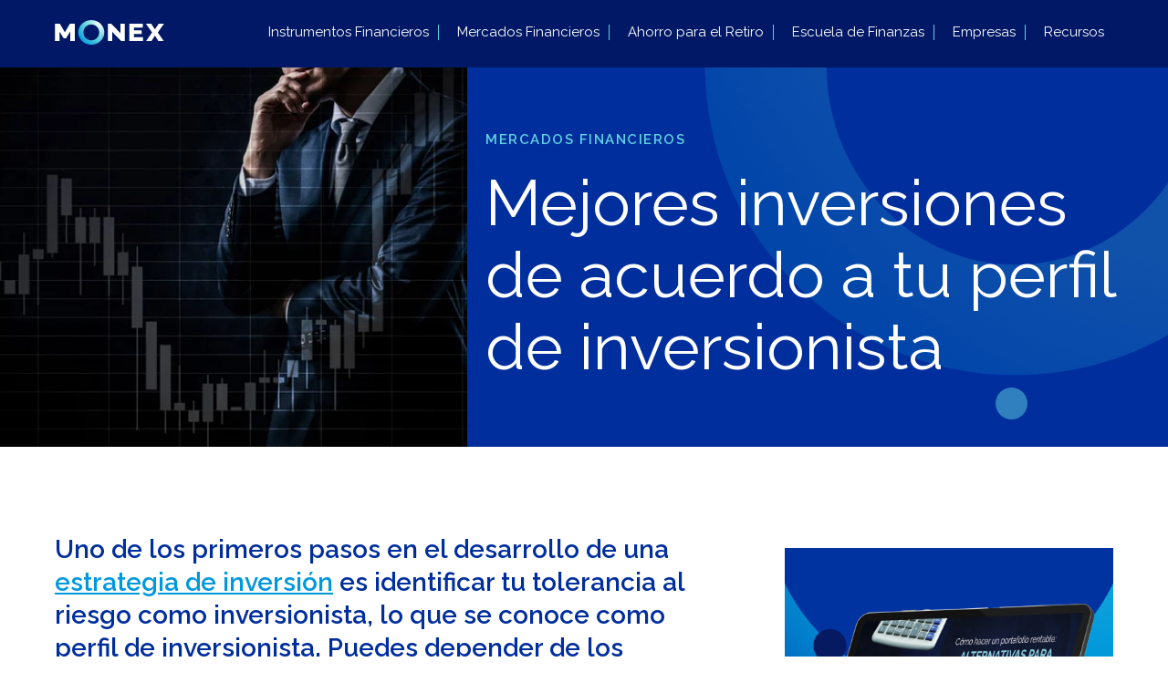

--- FILE ---
content_type: text/html; charset=UTF-8
request_url: https://blog.monex.com.mx/mercados-financieros/mejores-inversiones-de-acuerdo-a-tu-perfil-de-inversionista
body_size: 12532
content:
<!doctype html><!--[if lt IE 7]> <html class="no-js lt-ie9 lt-ie8 lt-ie7" lang="es-mx" > <![endif]--><!--[if IE 7]>    <html class="no-js lt-ie9 lt-ie8" lang="es-mx" >        <![endif]--><!--[if IE 8]>    <html class="no-js lt-ie9" lang="es-mx" >               <![endif]--><!--[if gt IE 8]><!--><html class="no-js" lang="es-mx"><!--<![endif]--><head>
    <meta charset="utf-8">
    <meta http-equiv="X-UA-Compatible" content="IE=edge,chrome=1">
    <meta name="author" content="Monex">
    <meta name="description" content="Uno de los primeros pasos en el desarrollo de una estrategia de inversión es identificar tu tolerancia al riesgo como inversionista.">
    <meta name="generator" content="HubSpot">
    <title>Mejores inversiones de acuerdo a tu perfil de inversionista</title>
    <link rel="shortcut icon" href="https://blog.monex.com.mx/hubfs/favicon-1.ico">
    
<meta name="viewport" content="width=device-width, initial-scale=1">

    
    <meta property="og:description" content="Uno de los primeros pasos en el desarrollo de una estrategia de inversión es identificar tu tolerancia al riesgo como inversionista.">
    <meta property="og:title" content="Mejores inversiones de acuerdo a tu perfil de inversionista">
    <meta name="twitter:description" content="Uno de los primeros pasos en el desarrollo de una estrategia de inversión es identificar tu tolerancia al riesgo como inversionista.">
    <meta name="twitter:title" content="Mejores inversiones de acuerdo a tu perfil de inversionista">

    

    
    <style>
a.cta_button{-moz-box-sizing:content-box !important;-webkit-box-sizing:content-box !important;box-sizing:content-box !important;vertical-align:middle}.hs-breadcrumb-menu{list-style-type:none;margin:0px 0px 0px 0px;padding:0px 0px 0px 0px}.hs-breadcrumb-menu-item{float:left;padding:10px 0px 10px 10px}.hs-breadcrumb-menu-divider:before{content:'›';padding-left:10px}.hs-featured-image-link{border:0}.hs-featured-image{float:right;margin:0 0 20px 20px;max-width:50%}@media (max-width: 568px){.hs-featured-image{float:none;margin:0;width:100%;max-width:100%}}.hs-screen-reader-text{clip:rect(1px, 1px, 1px, 1px);height:1px;overflow:hidden;position:absolute !important;width:1px}
</style>

<link rel="stylesheet" href="https://blog.monex.com.mx/hubfs/hub_generated/module_assets/1/168111849392/1742005626656/module_Image_note_responsive.min.css">

  <style>
    
  </style>

    <script type="application/ld+json">
{
  "mainEntityOfPage" : {
    "@type" : "WebPage",
    "@id" : "https://blog.monex.com.mx/mercados-financieros/mejores-inversiones-de-acuerdo-a-tu-perfil-de-inversionista"
  },
  "author" : {
    "name" : "Monex",
    "url" : "https://blog.monex.com.mx/mercados-financieros/author/monex",
    "@type" : "Person"
  },
  "headline" : "Mejores inversiones de acuerdo a tu perfil de inversionista",
  "datePublished" : "2021-09-01T22:06:32.000Z",
  "dateModified" : "2025-05-02T18:21:45.750Z",
  "publisher" : {
    "name" : "Monex Grupo Financiero",
    "logo" : {
      "url" : "https://blog.monex.com.mx/hubfs/Logo_Monex.png",
      "@type" : "ImageObject"
    },
    "@type" : "Organization"
  },
  "@context" : "https://schema.org",
  "@type" : "BlogPosting",
  "image" : [ "https://blog.monex.com.mx/hubfs/Mejores-inversiones-de-acuerdo-a-tu-perfil-de-inversionista.jpg" ]
}
</script>


    
<!--  Added by GoogleTagManager integration -->
<script>
var _hsp = window._hsp = window._hsp || [];
window.dataLayer = window.dataLayer || [];
function gtag(){dataLayer.push(arguments);}

var useGoogleConsentModeV2 = true;
var waitForUpdateMillis = 1000;



var hsLoadGtm = function loadGtm() {
    if(window._hsGtmLoadOnce) {
      return;
    }

    if (useGoogleConsentModeV2) {

      gtag('set','developer_id.dZTQ1Zm',true);

      gtag('consent', 'default', {
      'ad_storage': 'denied',
      'analytics_storage': 'denied',
      'ad_user_data': 'denied',
      'ad_personalization': 'denied',
      'wait_for_update': waitForUpdateMillis
      });

      _hsp.push(['useGoogleConsentModeV2'])
    }

    (function(w,d,s,l,i){w[l]=w[l]||[];w[l].push({'gtm.start':
    new Date().getTime(),event:'gtm.js'});var f=d.getElementsByTagName(s)[0],
    j=d.createElement(s),dl=l!='dataLayer'?'&l='+l:'';j.async=true;j.src=
    'https://www.googletagmanager.com/gtm.js?id='+i+dl;f.parentNode.insertBefore(j,f);
    })(window,document,'script','dataLayer','GTM-PZ7MWPW');

    window._hsGtmLoadOnce = true;
};

_hsp.push(['addPrivacyConsentListener', function(consent){
  if(consent.allowed || (consent.categories && consent.categories.analytics)){
    hsLoadGtm();
  }
}]);

</script>

<!-- /Added by GoogleTagManager integration -->


<meta http-equiv="Content-Security-Policy" content="upgrade-insecure-requests; frame-ancestors 'self'">
<!-- preconnect -->
<link rel="preconnect" href="https://www.clarity.ms">
<link rel="preconnect" href="https://platform.twitter.com">
<link rel="preconnect" href="https://platform.linkedin.com">
<link rel="preconnect" href="https://connect.facebook.net">
<!-- preload -->
<link rel="preload" href="https://snap.licdn.com/li.lms-analytics/insight.min.js" as="script">
<link rel="preload" href="https://www.clarity.ms/s/0.7.20/clarity.js" as="script">
<link rel="preload" href="https://static.ads-twitter.com/uwt.js" as="script">
<link rel="preload" href="https://platform.twitter.com/widgets.js" as="script">
<link rel="preload" href="https://connect.facebook.net/es_ES/all.js?hash=75f66b9a17996996a0c1a8f422b9e2c1" as="script">

<link rel="preload" href="https://blog.monex.com.mx/hubfs/fuentes/Raleway/1Ptsg8zYS_SKggPNyCg4SYFqPfE.woff2" as="font" type="font/woff2" crossorigin>
<link rel="preload" href="https://blog.monex.com.mx/hubfs/fuentes/Raleway/1Ptug8zYS_SKggPNyC0ITw.woff2" as="font" type="font/woff2" crossorigin>
<link rel="preload" href="https://blog.monex.com.mx/hs-fs/hub/1825978/hub_generated/template_assets/114414457685/1683311721410/Marketplace/www.hubspot-site-setup.com/Vast_Site_Setup/Coded_Files/fonts_raleway.min.css" as="styles">
<!-- Clarity tracking code for https://blog.monex.com.mx/ -->
<script>    (function(c,l,a,r,i,t,y){        c[a]=c[a]||function(){(c[a].q=c[a].q||[]).push(arguments)};        t=l.createElement(r);t.async=1;t.src="https://www.clarity.ms/tag/"+i;        y=l.getElementsByTagName(r)[0];y.parentNode.insertBefore(t,y);    })(window, document, "clarity", "script", "4pewnkxccy");</script>
<!-- Twitter universal website tag code -->
<script>
!function(e,t,n,s,u,a){e.twq||(s=e.twq=function(){s.exe?s.exe.apply(s,arguments):s.queue.push(arguments);
},s.version='1.1',s.queue=[],u=t.createElement(n),u.async=!0,u.src='//static.ads-twitter.com/uwt.js',
a=t.getElementsByTagName(n)[0],a.parentNode.insertBefore(u,a))}(window,document,'script');
// Insert Twitter Pixel ID and Standard Event data below
twq('init','o7uau');
twq('track','PageView');
</script>
<!-- End Twitter universal website tag code -->
<meta name="google-site-verification" content="eATK3Pnar4QRauJiY30QIdTsbrxJngK4-gXx-TAC2TY">
<link rel="amphtml" href="https://blog.monex.com.mx/mercados-financieros/mejores-inversiones-de-acuerdo-a-tu-perfil-de-inversionista?hs_amp=true">

<meta property="og:image" content="https://blog.monex.com.mx/hubfs/Mejores-inversiones-de-acuerdo-a-tu-perfil-de-inversionista.jpg">
<meta property="og:image:width" content="900">
<meta property="og:image:height" content="600">
<meta property="og:image:alt" content="mejores-inversiones-de-acuerdo-a-tu-perfil-de-inversionista">
<meta name="twitter:image" content="https://blog.monex.com.mx/hubfs/Mejores-inversiones-de-acuerdo-a-tu-perfil-de-inversionista.jpg">
<meta name="twitter:image:alt" content="mejores-inversiones-de-acuerdo-a-tu-perfil-de-inversionista">

<meta property="og:url" content="https://blog.monex.com.mx/mercados-financieros/mejores-inversiones-de-acuerdo-a-tu-perfil-de-inversionista">
<meta name="twitter:card" content="summary_large_image">

<link rel="canonical" href="https://blog.monex.com.mx/mercados-financieros/mejores-inversiones-de-acuerdo-a-tu-perfil-de-inversionista">

<meta property="og:type" content="article">
<link rel="alternate" type="application/rss+xml" href="https://blog.monex.com.mx/mercados-financieros/rss.xml">
<meta name="twitter:domain" content="blog.monex.com.mx">
<script src="//platform.linkedin.com/in.js" type="text/javascript">
    lang: es_ES
</script>

<meta http-equiv="content-language" content="es-mx">
<link rel="stylesheet" href="//7052064.fs1.hubspotusercontent-na1.net/hubfs/7052064/hub_generated/template_assets/DEFAULT_ASSET/1767118704405/template_layout.min.css">





    <!-- Google Tag Manager 2022--> 
<!-- <script>(function(w,d,s,l,i){w[l]=w[l]||[];w[l].push({'gtm.start': new Date().getTime(),event:'gtm.js'});var f=d.getElementsByTagName(s)[0], j=d.createElement(s),dl=l!='dataLayer'?'&l='+l:'';j.async=true;j.src= 'https://www.googletagmanager.com/gtm.js?id='+i+dl;f.parentNode.insertBefore(j,f); })(window,document,'script','dataLayer','GTM-PZ7MWPW');</script> --> 
<!-- End Google Tag Manager 2022-->

<link rel="preconnect" href="https://fonts.googleapis.com">
<link rel="preconnect" href="https://fonts.gstatic.com" crossorigin>
<link href="https://fonts.googleapis.com/css2?family=Raleway:ital,wght@0,100..900;1,100..900&amp;display=swap" rel="stylesheet">

<!--Critical path-->
<style type="text/css">body{font-family:Raleway,arial,sans-serif;}@media (max-width: 768px){.custom-menu-primary .hs-menu-wrapper {display:none;}}.post-info p{min-height:20px;}.blog-intern {width: 100%;max-width: 1160px;margin: auto;}
  .back,body{font-size:16px}.blog-section-post h1,.fontMxB,p.date,p.titleNote a{font-stretch:normal;font-style:normal}body{background:#fff;line-height:1.5;-webkit-font-smoothing:antialiased;-moz-osx-font-smoothing:grayscale}a,h1,h2,h3,h4,h5,h6,li,p,span{font-family:Raleway,sans-serif}a{text-decoration:none;}h1,h2,h3,h4,h5,h6,p{margin:10px 0}body,html{min-height:100%;margin:0;padding:0}.row-fluid:after,.row-fluid:before{content:"";display:table}.row-fluid [class*=span]:first-child{margin-left:0}@media (min-width:768px) and (max-width:1139px){.row-fluid .span10{width:82.87292817100001%}.row-fluid [class*=span]{-webkit-box-sizing:border-box;-moz-box-sizing:border-box;-ms-box-sizing:border-box;box-sizing:border-box;display:block;float:left;margin-left:2.762430939%;min-height:28px;}}.row-fluid [class*=span]{-webkit-box-sizing:border-box;-moz-box-sizing:border-box;-ms-box-sizing:border-box;box-sizing:border-box;display:block;float:left;margin-left:2.127659574%;min-height:1px}.row-fluid .span10{width:82.97872339599999%}.row-fluid .span2{width:14.89361702%}@media (max-width:767px){.row-fluid [class*=span]{display:block;float:none;margin-left:0;width:auto}}@media (min-width:1280px){.row-fluid .span4{width:31.623931624%}.row-fluid .span8{width:65.81196581200001%}}*,:after,:before{-moz-box-sizing:border-box;-webkit-box-sizing:border-box;box-sizing:border-box}.custom-menu-primary .hs-menu-wrapper>ul{padding-top:15px;padding-left: 40px;}.custom-menu-primary .hs-menu-wrapper>ul>li{text-transform:uppercase;font-size:14px;margin-right:10px}.custom-menu-primary .hs-menu-wrapper>ul>li>a{color:#fff;font-family:Raleway;font-size:16px;font-stretch:normal;font-style:normal;font-weight:400;letter-spacing:normal;line-height:1.19;padding:0 10px;text-align:center;text-transform:none;display:block}.header-container-wrapper{position:fixed;width:100%;z-index:9999}.header-container .hs_cos_wrapper_type_logo a:after{display:none}.header-container{background-color:#0032a0;padding:10px 0;z-index:9999}.header-container .hs_cos_wrapper_type_logo a img,.logo img{max-width:150px!important;transition:.5s}.small-header .header-container .hs_cos_wrapper_type_logo a img,.small-header .logo img{max-width:120px!important;transition:.5s}.custom-menu-primary .hs-menu-wrapper>ul>li:last-child{margin-right:0}.hs-menu-wrapper.hs-menu-flow-horizontal ul{list-style:none;margin:0}.global-header .logo{padding:10px 0;min-height:50px;max-width:100%}@media (min-width:769px){.custom-menu-primary .hs-menu-wrapper>ul{display:flex}}@media (max-width:985px){.custom-menu-primary .hs-menu-wrapper>ul>li>a{font-size:14px}}@media (max-width:885px){.custom-menu-primary .hs-menu-wrapper>ul>li>a{padding-right:0}.custom-menu-primary .hs-menu-wrapper>ul>li{margin-right:5px}}@media (max-width:768px){.mobile-open #menu{background-color:transparent}#menu{display:block;left:50%;top:50%;transform:translate(-50%,-50%);-webkit-transform:translate(-50%,-50%)}#menu,#menu:after,#menu:before{background-color:#fff;height:3px;position:absolute;width:25px}#menu:after,#menu:before{content:"";left:0;transition:.5s}#menu:before{top:-8px}#menu:after{top:8px}.mobile-open #menu:before{background-color:#67d2df;top:0;transform:rotate(45deg);-webkit-transform:rotate(45deg);transition:.5s}.mobile-open #menu:after{background-color:#67d2df;top:0;transform:rotate(-45deg);-webkit-transform:rotate(-45deg);transition:.5s}.cta_border_button{background:0 0!important;border:none!important;height:30px;margin-top:0;padding:0!important;top:25px;width:30px}.custom-menu-primary.js-enabled .hs-menu-wrapper{box-shadow:none!important;left:0;position:absolute;top:85px}.custom-menu-primary .hs-menu-wrapper>ul{background-color:#0032a0;padding:20px!important;}.custom-menu-primary .hs-menu-wrapper>ul>li>a{font-size:22px;padding:15px 0;text-align:left}.custom-menu-primary .hs-menu-wrapper>ul li{border-top:none}.mobile-trigger{display:inline-block!important;position:absolute;top:32px;right:10px}.custom-menu-primary.js-enabled .hs-menu-children-wrapper,.custom-menu-primary.js-enabled .hs-menu-wrapper{display:none}.header-container-wrapper .container-fluid .row-fluid .page-center{padding:0 15px}}@media(max-width:500px){.logo img{width:110px!important}.header-container{padding:0}.custom-menu-primary.js-enabled .hs-menu-wrapper{position:absolute;top:55px}}img{max-width:100%;height:auto;border:0;-ms-interpolation-mode:bicubic;vertical-align:bottom}.back,p.category{align-items:center;gap:7px;display:flex;font-weight: 400;}.container-fluid .row-fluid .page-center{float:none;max-width:1160px;margin:0 auto;width:100%}.backgroundIntro .page-center{position:relative;z-index:2}.back{color:#fff!important;margin-bottom:65px}.titlePilar{margin-bottom:100px;min-height:135px}.backgroundIntro h1{color:#fff;font-size:55px;font-weight:300;line-height:1.18}p.font35B{color:#67d2df;font-size:35px;font-weight:500;margin:30px 0}.font40B,.fontMxB,.post-info p span,p#resultados-busqueda,p.fecha{font-weight:300}.bgNote img,.imagePilar,.imagePilar img{height:100%;object-fit:cover;width:100%}.imagePilar{max-width:70%;position:absolute;right:0;top:0}.bgRecentPilar{background-color:#0032a0;position:relative}.bgRecentPilar:before{height:.5px;left:0;width:100%}.imagePilar:before{background-image:linear-gradient(90deg,#001865 22%,rgba(5,24,97,0) 99%);content:"";height:100%;left:0;position:absolute;top:0;width:60%;z-index:1}.recentBlog{display:flex;flex-wrap:wrap}.recentBlog p{color:#fff;font-size:16px}.recentBlog>div:last-child{padding-right:0}.recentBlog>div:not(div:last-child){margin-right:1%}.bgRecentPilar:before,.recentBlog>div:not(div:last-child):after{background-color:#fff;content:"";opacity:.3;position:absolute;top:0}.recentBlog>div:not(div:last-child):after{height:100%;right:0;width:.5px}.recentBlog>div a{display:flex;flex-direction:column;height:100%;justify-content:space-between}.recentBlog>div:before{background-color:#67d2df;content:"";height:11px;left:50%;max-width:65%;opacity:0;position:absolute;top:-5px;transform:translate(-50%);-webkit-transform:translate(-50%);width:127px;z-index:3}.recentBlog>div{padding:10px 18px 10px 0;position:relative;width:24.25%}p.titlePost{font-size:20px;font-weight:600}.blog-listing-wrapper{padding:70px 0}.cnt_search{display:flex;margin-bottom:40px}.cnt_search input#search{border:0;border-bottom:1px solid #dfe0df;border-radius:0;box-shadow:none!important;box-sizing:border-box!important;color:#67d2df;font-family:Raleway,sans-serif;font-size:15px;font-weight:400;padding:5px;width:250px}#submit{background-color:transparent;border:0;cursor:pointer}.bgNote,.boxBlue{border-radius:5px}.gridBlog{column-gap:20px;display:grid;grid-template-columns:1fr 1fr;margin-top:60px;row-gap:30px}aside .fontMxB{margin-bottom:23px}.fontMxB{color:#0032a0;font-size:30px;letter-spacing:.75px;line-height:1.17}.font40B{color:#0032a0;font-size:40px}.bgNote{background-color:#e0e0e0;height:250px;overflow:hidden}@media (max-width:1160px){.container-fluid .row-fluid .page-center{padding:0 20px}}@media (max-width:910px){.recentBlog>div:nth-child(-n+2){border-bottom:1px solid #ffffff42}.recentBlog>div{margin-right:0!important;width:50%}.recentBlog>div:nth-child(2n){padding-left:18px}}@media (max-width:650px){.font40B{font-size:35px}.notePrincipal .bgNote{height:174px}.gridBlog{column-gap:0;display:grid;grid-template-columns:1fr;margin-top:20px;row-gap:20px}}.post-info,.section.post-body>span>p:first-child{margin-bottom:50px}.boxBlue{background-color:rgba(139,206,222,.5);height:100%;padding:15px;transition:.5s}.boxBlue .titleNote{color:#0032a0;font-size:18px;font-weight:500;letter-spacing:.45px;line-height:1.28}.time{align-items:center;color:#049cde;display:flex;font-size:16px;font-weight:500}@media (min-width:768px){.slrPopularPost .slick-slide,.slrPopularPost .slick-track{width:100%!important}}h1:first-child,h2:first-child,h3:first-child,h4:first-child,h5:first-child,h6:first-child{margin-top:0}.blog-intern{display:flex;flex-wrap:wrap;justify-content:center;padding-top:50px}.infoSection{max-width:800px;padding-right:60px;width:100%}.post-info>div{margin-right:3%;width:30%}.post-info p{color:#049cde;font-size:16px;font-weight:600;line-height:1.19;margin:5px 0}.post-info p span{color:#001865}.asideInt{max-width:360px}.asideInt,.sectionBtm{width:100%}.formSuscribe .input input:not([type=checkbox]),.formSuscribe .input input:not([type=radio]),.formSuscribe .input input:not([type=submit]),select{background-color:#fff!important;border:1px solid #051861!important;border-radius:19px!important;box-sizing:border-box!important;color:#7f7f7f!important;font-family:Raleway,sans-serif;font-size:16px!important;font-weight:300;height:37px!important;padding:5px 18px!important;width:100%!important}body form.hs-form .hs-form-field ul.inputs-list{list-style:none;padding:0}.formSuscribe .inputs-list label a{color:#049cde!important;font-family:Raleway,sans-serif}body .formSuscribe .hs-button.primary,body .formSuscribe input[type=button],body .formSuscribe input[type=submit],body input[type=button]{background-color:#009cde;border:2px solid #009cde;border-radius:22px;box-shadow:none!important;box-sizing:border-box;color:#fff;font-size:16px;max-width:200px;text-align:center;text-shadow:none;transition:none;width:100%;padding:6px 12px;line-height:1.42857143}.formSuscribe .input input[type=checkbox]{height:auto!important;width:auto!important}.formSuscribe .field{margin-bottom:10px!important}.ctaSideBar{margin-top:30px;text-align:center}.formSuscribe .actions{margin:0!important;padding:10px 0}.post-body li,.post-body p{color:#000!important;font-size:18px!important;font-weight:300!important;line-height:1.33}.post-body p{margin:15px 0}.post-info{display:flex;flex-wrap:wrap;margin-top:10px;max-width:600px}@media (max-width:950px){.post-header{max-width:100%;width:100%}.blog-intern{padding-bottom:50px;padding-top:0}.asideInt,.infoSection{max-width:100%;padding:0 20px}.post-info{margin-bottom:20px}}@media (max-width:500px){.post-body li,.post-body p{font-size:15px!important}}@media (max-width:400px){.post-info>div{margin:5px 0;width:50%}}.allRecentPost{padding:50px 0}p#resultados-busqueda{color:#0032a0;font-size:45px;line-height:1.18;margin-bottom:50px}.gridPost3{column-gap:20px;display:grid;grid-template-columns:1fr 1fr 1fr;row-gap:30px}p.date,p.titleNote a{font-weight:500;text-align:left}p.titleNote a{color:#0032a0;font-size:18px;letter-spacing:.45px;line-height:1.28}.boxNote p.category{color:#000;font-size:14px}p.date{color:#7f7f7f;font-size:16px;letter-spacing:normal;line-height:1.5}@media (max-width:900px){.cntImagePost{padding:0!important}.gridPost3{column-gap:20px;display:grid;grid-template-columns:1fr 1fr;row-gap:30px}}@media (max-width:550px){.bgRecentPilar{display:none!important}.titlePilar h1{font-size:35px}.back{font-size:12px;margin-bottom:35px}.blog-listing-wrapper{padding:40px 0}.imagePilar:before{background-image:linear-gradient(180deg,#001865 10%,rgba(5,24,97,0));height:60%;width:100%;z-index:1}.backgroundIntro .font35B,.titlePilar h1 br{display:none}.imagePilar{height:270px;max-width:100%;position:relative;width:100%}.titlePilar{margin-bottom:30px;min-height:auto}.back img{width:16px}p#resultados-busqueda{font-size:30px}.gridPost3{column-gap:0;display:grid;grid-template-columns:1fr;row-gap:20px}}
.bgImagePost img{width: 100%;height: 100%;object-fit: cover;}@media(min-width:768px){.body-container-wrapper{padding-top:72px}}.blog-intern{height:100%;display: flex;flex-wrap: wrap;justify-content: center;padding-top: 50px;}
  @media (max-width: 950px){.blog-intern {padding-bottom: 50px;padding-top: 0; } }  .body-container-wrapper{height:100%;} .asideInt {width: 360px;}
.boxNote .titleNote,.boxNote p.category{font-stretch:normal;font-style:normal;text-align:left}.boxNote .titleNote,.btn_roundBlue{letter-spacing:normal;line-height:1.25}.btn_roundBlue{padding:15px 40px;border-radius:26px;background-color:#0098dd;font-size:20px;font-weight:500;text-align:center;color:#fff;display:inline-block}.backgroundIntro{background-color:#001865;background-position:50%;background-repeat:no-repeat;background-size:cover;padding:100px 0;position:relative}.backgroundIntro .intro_recentPost .titlePost{color:#fff;font-size:70px;font-weight:400;line-height:1.14;margin-bottom:25px;text-align:left}.custom-menu-primary .hs-menu-wrapper>ul>li>a{color:#fff;font-family:Raleway;font-size:15px;font-stretch:normal;font-style:normal;font-weight:400;letter-spacing:normal;line-height:1.19;padding:0 10px;text-align:center;text-transform:none}.header-container{background-color:#001865;padding:12px 0;z-index:9999}.header-container-wrapper{position:fixed!important}.blog-listing-wrapper{padding:70px 0}.masonry{column-count:3;column-gap:24px}.masonry .boxNote{break-inside:avoid;margin-bottom:25px}.boxNote{background-color:#f2f3f7;border-radius:10px;overflow:hidden}.bgImg_filter{position:relative}.bgImg_filter .bgNote{height:100%;left:0;position:absolute;top:0;width:100%}.boxNote .content_post{padding:40px;position:relative;z-index:1}.boxNote p.category{color:#0098dd;font-size:15px;font-weight:600;letter-spacing:1.5px;line-height:1.33;margin-top:0;text-transform:uppercase}.bgImg_filter.boxNote .titleNote,.bgImg_filter.boxNote .titleNote a{font-size:35px}.boxNote .titleNote,.boxNote .titleNote a{color:#000;font-size:28px;font-weight:600}@media(max-width:760px){.backgroundIntro .intro_recentPost .titlePost{font-size:40px}.backgroundIntro{padding:40px 0}}@media (min-width:769px){.custom-menu-primary .hs-menu-wrapper>ul>li:not(:last-child)>a{border-right:1px solid #60d1e0}}
.post-headerBlog .category,.post-headerBlog h1{font-stretch:normal;font-style:normal;text-align:left}.bgImagePost{max-width:2500px;width:100%;margin:auto;background-color:#002e9d;display:flex;column-gap:20px}.img__post{width:40%;height:auto;overflow:hidden}.post-headerBlog{width:60%;display:flex;flex-direction:column;justify-content:center;padding:60px 20px;position:relative;z-index:1}.post-headerBlog:before{content:"";background-image:url(https://blog.monex.com.mx/hubfs/blog/fotos%20/element-circle.png);height:100%;width:100%;position:absolute;top:0;left:0;background-position:top right;background-repeat:no-repeat;background-size:contain;opacity:.5;z-index:-1}.post-headerBlog:after{content:"";width:35px;height:35px;opacity:.5;background-color:#60d1e0;border-radius:50%;position:absolute;bottom:30px;right:20%}.post-headerBlog h1{font-size:70px;font-weight:400;line-height:1.14;letter-spacing:normal;color:#fff;max-width:750px;width:100%}.post-headerBlog .category{font-size:15px;font-weight:600;line-height:1.33;letter-spacing:1.5px;color:#60d1e0;text-transform:uppercase}.bgImagePost img{width:100%;height:100%;object-fit:cover}.blog-intern{display:flex;flex-wrap:wrap;justify-content:center;padding:80px 0}@media(max-width:900px){.bgImagePost{flex-direction:column}}
@media(max-width:500px){.section.post-body>span>p:first-child, .section.post-body>span>p:first-child span {font-size: 20px !important;}}
</style>

<!--<link href="https://fonts.googleapis.com/css2?family=Raleway:ital,wght@1,300;1,400;1,500;1,700&display=swap" rel="stylesheet">-->
<!--<link rel="preload" href="//1825978.fs1.hubspotusercontent-na1.net/hubfs/1825978/hub_generated/template_assets/1/114414457685/1741923840792/template_fonts_raleway.min.css" as="style" onload="this.onload=null;this.rel='stylesheet'">-->
<!--<noscript><link rel="stylesheet" href="//1825978.fs1.hubspotusercontent-na1.net/hubfs/1825978/hub_generated/template_assets/1/114414457685/1741923840792/template_fonts_raleway.min.css"></noscript>-->
<!--<link rel="stylesheet" href="//1825978.fs1.hubspotusercontent-na1.net/hubfs/1825978/hub_generated/template_assets/1/114414457685/1741923840792/template_fonts_raleway.min.css">-->



<link rel="preload" href="https://blog.monex.com.mx/hubfs/hub_generated/template_assets/1/115196656280/1757527520515/template_vast-style-blog.min.css" as="style" onload="this.onload=null;this.rel='stylesheet'">
<noscript><link rel="stylesheet" href="https://blog.monex.com.mx/hubfs/hub_generated/template_assets/1/115196656280/1757527520515/template_vast-style-blog.min.css"></noscript>


<link rel="preload" href="https://blog.monex.com.mx/hubfs/hub_generated/template_assets/1/193610993770/1757526798935/template_header-blog2025.min.css" as="style" onload="this.onload=null;this.rel='stylesheet'">
<noscript><link rel="stylesheet" href="https://blog.monex.com.mx/hubfs/hub_generated/template_assets/1/193610993770/1757526798935/template_header-blog2025.min.css"></noscript>

<link rel="preload" href="https://blog.monex.com.mx/hubfs/hub_generated/template_assets/1/193608458571/1753902647599/template_footer-2025.min.css" as="style" onload="this.onload=null;this.rel='stylesheet'">
<noscript><link rel="stylesheet" href="https://blog.monex.com.mx/hubfs/hub_generated/template_assets/1/193608458571/1753902647599/template_footer-2025.min.css"></noscript>

<link rel="preload" href="https://blog.monex.com.mx/hubfs/hub_generated/template_assets/1/193554904364/1753833445661/template_blog-2025.min.css" as="style" onload="this.onload=null;this.rel='stylesheet'">
<noscript><link rel="stylesheet" href="https://blog.monex.com.mx/hubfs/hub_generated/template_assets/1/193554904364/1753833445661/template_blog-2025.min.css"></noscript>
    

</head>
<body class="   hs-content-id-54331600307 hs-blog-post hs-blog-id-51655057990" style="">
<!--  Added by GoogleTagManager integration -->
<noscript><iframe src="https://www.googletagmanager.com/ns.html?id=GTM-PZ7MWPW" height="0" width="0" style="display:none;visibility:hidden"></iframe></noscript>

<!-- /Added by GoogleTagManager integration -->

    <div class="header-container-wrapper">
    <div class="header-container container-fluid">

<div class="row-fluid-wrapper row-depth-1 row-number-1 ">
<div class="row-fluid ">
<div class="span12 widget-span widget-type-global_group " style="" data-widget-type="global_group" data-x="0" data-w="12">
<div class="" data-global-widget-path="generated_global_groups/51265777235.html"><div class="row-fluid-wrapper row-depth-1 row-number-1 ">
<div class="row-fluid ">
<div class="span12 widget-span widget-type-cell global-header" style="" data-widget-type="cell" data-x="0" data-w="12">

<div class="row-fluid-wrapper row-depth-1 row-number-2 ">
<div class="row-fluid ">
<div class="span12 widget-span widget-type-cell page-center" style="" data-widget-type="cell" data-x="0" data-w="12">

<div class="row-fluid-wrapper row-depth-1 row-number-3 ">
<div class="row-fluid ">
<div class="span2 widget-span widget-type-custom_widget logo" style="" data-widget-type="custom_widget" data-x="0" data-w="2">
<div id="hs_cos_wrapper_module_1683828154779345" class="hs_cos_wrapper hs_cos_wrapper_widget hs_cos_wrapper_type_module widget-type-linked_image" style="" data-hs-cos-general-type="widget" data-hs-cos-type="module">
    






  



<span id="hs_cos_wrapper_module_1683828154779345_" class="hs_cos_wrapper hs_cos_wrapper_widget hs_cos_wrapper_type_linked_image" style="" data-hs-cos-general-type="widget" data-hs-cos-type="linked_image"><a href="https://blog.monex.com.mx/" target="_parent" id="hs-link-module_1683828154779345_" style="border-width:0px;border:0px;"><img src="https://blog.monex.com.mx/hubfs/monex-logo-fondo-azul-azul-azul.svg" class="hs-image-widget " width="120" height="27" style="max-width: 100%; height: auto;" alt="MONEX" title="MONEX"></a></span></div>

</div><!--end widget-span -->
<div class="span10 widget-span widget-type-custom_widget custom-menu-primary" style="" data-widget-type="custom_widget" data-x="2" data-w="10">
<div id="hs_cos_wrapper_module_37548898" class="hs_cos_wrapper hs_cos_wrapper_widget hs_cos_wrapper_type_module widget-type-menu" style="" data-hs-cos-general-type="widget" data-hs-cos-type="module">
<span id="hs_cos_wrapper_module_37548898_" class="hs_cos_wrapper hs_cos_wrapper_widget hs_cos_wrapper_type_menu" style="" data-hs-cos-general-type="widget" data-hs-cos-type="menu"><div id="hs_menu_wrapper_module_37548898_" class="hs-menu-wrapper active-branch flyouts hs-menu-flow-horizontal" role="navigation" data-sitemap-name="default" data-menu-id="51357556627" aria-label="Navigation Menu">
 <ul role="menu" class="active-branch">
  <li class="hs-menu-item hs-menu-depth-1" role="none"><a href="https://blog.monex.com.mx/instrumentos-financieros" role="menuitem">Instrumentos Financieros</a></li>
  <li class="hs-menu-item hs-menu-depth-1 active active-branch" role="none"><a href="https://blog.monex.com.mx/mercados-financieros" role="menuitem">Mercados Financieros</a></li>
  <li class="hs-menu-item hs-menu-depth-1" role="none"><a href="https://blog.monex.com.mx/ahorro-para-el-retiro" role="menuitem">Ahorro para el Retiro</a></li>
  <li class="hs-menu-item hs-menu-depth-1" role="none"><a href="https://blog.monex.com.mx/escuela-de-finanzas" role="menuitem">Escuela de Finanzas</a></li>
  <li class="hs-menu-item hs-menu-depth-1" role="none"><a href="https://blog.monex.com.mx/empresas" role="menuitem">Empresas</a></li>
  <li class="hs-menu-item hs-menu-depth-1" role="none"><a href="https://blog.monex.com.mx/recursos" role="menuitem">Recursos</a></li>
 </ul>
</div></span></div>

</div><!--end widget-span -->
</div><!--end row-->
</div><!--end row-wrapper -->

</div><!--end widget-span -->
</div><!--end row-->
</div><!--end row-wrapper -->

</div><!--end widget-span -->
</div><!--end row-->
</div><!--end row-wrapper -->
</div>
</div><!--end widget-span -->
</div><!--end row-->
</div><!--end row-wrapper -->

    </div><!--end header -->
</div><!--end header wrapper -->

<div class="body-container-wrapper">
    <div class="body-container container-fluid">

<div class="row-fluid-wrapper row-depth-1 row-number-1 ">
<div class="row-fluid ">
<div class="span12 widget-span widget-type-custom_widget " style="" data-widget-type="custom_widget" data-x="0" data-w="12">
<div id="hs_cos_wrapper_module_165040427076245" class="hs_cos_wrapper hs_cos_wrapper_widget hs_cos_wrapper_type_module" style="" data-hs-cos-general-type="widget" data-hs-cos-type="module"><!-- Google Tag Manager (noscript) 2022-->
<!--<noscript><iframe src="https://www.googletagmanager.com/ns.html?id=GTM-PZ7MWPW" height="0" width="0" style="display:none;visibility:hidden"></iframe></noscript>--> 
<!-- End Google Tag Manager (noscript) 2022--></div>

</div><!--end widget-span -->
</div><!--end row-->
</div><!--end row-wrapper -->

<div class="row-fluid-wrapper row-depth-1 row-number-2 ">
<div class="row-fluid ">
<div class="span12 widget-span widget-type-cell " style="" data-widget-type="cell" data-x="0" data-w="12">

<div class="row-fluid-wrapper row-depth-1 row-number-3 ">
<div class="row-fluid ">
<div class="span12 widget-span widget-type-custom_widget " style="" data-widget-type="custom_widget" data-x="0" data-w="12">
<div id="hs_cos_wrapper_module_175374009679648" class="hs_cos_wrapper hs_cos_wrapper_widget hs_cos_wrapper_type_module" style="" data-hs-cos-general-type="widget" data-hs-cos-type="module"></div>

</div><!--end widget-span -->
</div><!--end row-->
</div><!--end row-wrapper -->

<div class="row-fluid-wrapper row-depth-1 row-number-4 ">
<div class="row-fluid ">
<div class="span12 widget-span widget-type-custom_widget " style="" data-widget-type="custom_widget" data-x="0" data-w="12">
<div id="hs_cos_wrapper_module_151388194052436" class="hs_cos_wrapper hs_cos_wrapper_widget hs_cos_wrapper_type_module widget-type-blog_content" style="" data-hs-cos-general-type="widget" data-hs-cos-type="module">
    <div class="blog-section-post">
<span id="postId" style="display:none;">54331600307</span>   
<div class="cntImagePost">
<div id="hs_cos_wrapper_module_171632843858062" class="hs_cos_wrapper hs_cos_wrapper_widget hs_cos_wrapper_type_module" style="" data-hs-cos-general-type="widget" data-hs-cos-type="module"><div class="bgImagePost">
<div class="img__post">
<img src="https://blog.monex.com.mx/hs-fs/hubfs/Mejores-inversiones-de-acuerdo-a-tu-perfil-de-inversionista.jpg?width=600&amp;name=Mejores-inversiones-de-acuerdo-a-tu-perfil-de-inversionista.jpg" alt="Mejores inversiones de acuerdo a ..." width="600" class="img__dsk" srcset="https://blog.monex.com.mx/hs-fs/hubfs/Mejores-inversiones-de-acuerdo-a-tu-perfil-de-inversionista.jpg?width=300&amp;name=Mejores-inversiones-de-acuerdo-a-tu-perfil-de-inversionista.jpg 300w, https://blog.monex.com.mx/hs-fs/hubfs/Mejores-inversiones-de-acuerdo-a-tu-perfil-de-inversionista.jpg?width=600&amp;name=Mejores-inversiones-de-acuerdo-a-tu-perfil-de-inversionista.jpg 600w, https://blog.monex.com.mx/hs-fs/hubfs/Mejores-inversiones-de-acuerdo-a-tu-perfil-de-inversionista.jpg?width=900&amp;name=Mejores-inversiones-de-acuerdo-a-tu-perfil-de-inversionista.jpg 900w, https://blog.monex.com.mx/hs-fs/hubfs/Mejores-inversiones-de-acuerdo-a-tu-perfil-de-inversionista.jpg?width=1200&amp;name=Mejores-inversiones-de-acuerdo-a-tu-perfil-de-inversionista.jpg 1200w, https://blog.monex.com.mx/hs-fs/hubfs/Mejores-inversiones-de-acuerdo-a-tu-perfil-de-inversionista.jpg?width=1500&amp;name=Mejores-inversiones-de-acuerdo-a-tu-perfil-de-inversionista.jpg 1500w, https://blog.monex.com.mx/hs-fs/hubfs/Mejores-inversiones-de-acuerdo-a-tu-perfil-de-inversionista.jpg?width=1800&amp;name=Mejores-inversiones-de-acuerdo-a-tu-perfil-de-inversionista.jpg 1800w" sizes="(max-width: 600px) 100vw, 600px">
</div>
<div class="post-headerBlog">
<p class="category">Mercados Financieros</p>
<h1>Mejores inversiones de acuerdo a tu perfil de inversionista</h1>
</div>
</div></div>
</div>
<div class="blog-intern">
<div class="infoSection">
<div class="section post-body">
<span id="hs_cos_wrapper_post_body" class="hs_cos_wrapper hs_cos_wrapper_meta_field hs_cos_wrapper_type_rich_text" style="" data-hs-cos-general-type="meta_field" data-hs-cos-type="rich_text"><p>Uno de los primeros pasos en el desarrollo de una<a href="/instrumentos-financieros/factores-que-determinan-el-valor-de-la-prima-de-los-derivados" rel="noopener" target="_blank"> estrategia de inversión</a> es identificar tu tolerancia al riesgo como inversionista, lo que se conoce como perfil de inversionista. Puedes depender de los objetivos en los que estás invirtiendo, así como de tu personalidad, al tomar decisiones de inversión.</p>
<!--more-->
<p>&nbsp;</p>
<h2><strong>Estos son los tres principales <a href="/instrumentos-financieros/fondos-de-inversion-para-perfiles-agresivos" rel="noopener" target="_blank">perfiles de inversionista:</a></strong></h2>
<p>Conservador: Un inversionista conservador valora la protección de su capital sobre la búsqueda de rendimientos. Este inversionista se siente cómodo aceptando rendimientos más bajos por un mayor grado de liquidez y/o estabilidad. Por lo general, un inversor conservador busca principalmente minimizar el riesgo y la pérdida de capital.</p>
<p>Moderado: Un inversionista moderado valora la reducción de riesgos y la mejora de la rentabilidad por igual. Este inversionista está dispuesto a aceptar riesgos modestos para buscar mayores rendimientos a largo plazo. Puede sufrir una pérdida de capital a corto plazo y un menor grado de liquidez a cambio de una apreciación a largo plazo.</p>
<p>Agresivo: Un inversionista agresivo valora la<a href="/instrumentos-financieros/incrementa-tus-rendimientos-con-derivados" rel="noopener" target="_blank"> maximización de los rendimientos </a>y está dispuesto a aceptar un riesgo sustancial. Este perfil cree que maximizar los rendimientos a largo plazo es más importante que proteger el capital. Puede sufrir una gran volatilidad y pérdidas significativas, debido a que la liquidez generalmente no es una de sus preocupaciones.</p>
<p>&nbsp;</p>
<div id="hs_cos_wrapper_widget_41bf556f-da4b-4c11-9c37-5af06b78dfa9" class="hs_cos_wrapper hs_cos_wrapper_widget hs_cos_wrapper_type_module" style="" data-hs-cos-general-type="widget" data-hs-cos-type="module"><div class="center_img">
<img src="https://blog.monex.com.mx/hs-fs/hubfs/mejores-inversiones-de-acuerdo-a-tu-perfil-de-inversionista-I.jpg?width=900&amp;height=599&amp;name=mejores-inversiones-de-acuerdo-a-tu-perfil-de-inversionista-I.jpg" alt="mejores-inversiones-de-acuerdo-a-tu-perfil-de-inversionista" loading="lazy" width="900" height="599" style="max-width: 100%; height: auto;" class="img__dsk" srcset="https://blog.monex.com.mx/hs-fs/hubfs/mejores-inversiones-de-acuerdo-a-tu-perfil-de-inversionista-I.jpg?width=450&amp;height=300&amp;name=mejores-inversiones-de-acuerdo-a-tu-perfil-de-inversionista-I.jpg 450w, https://blog.monex.com.mx/hs-fs/hubfs/mejores-inversiones-de-acuerdo-a-tu-perfil-de-inversionista-I.jpg?width=900&amp;height=599&amp;name=mejores-inversiones-de-acuerdo-a-tu-perfil-de-inversionista-I.jpg 900w, https://blog.monex.com.mx/hs-fs/hubfs/mejores-inversiones-de-acuerdo-a-tu-perfil-de-inversionista-I.jpg?width=1350&amp;height=899&amp;name=mejores-inversiones-de-acuerdo-a-tu-perfil-de-inversionista-I.jpg 1350w, https://blog.monex.com.mx/hs-fs/hubfs/mejores-inversiones-de-acuerdo-a-tu-perfil-de-inversionista-I.jpg?width=1800&amp;height=1198&amp;name=mejores-inversiones-de-acuerdo-a-tu-perfil-de-inversionista-I.jpg 1800w, https://blog.monex.com.mx/hs-fs/hubfs/mejores-inversiones-de-acuerdo-a-tu-perfil-de-inversionista-I.jpg?width=2250&amp;height=1498&amp;name=mejores-inversiones-de-acuerdo-a-tu-perfil-de-inversionista-I.jpg 2250w, https://blog.monex.com.mx/hs-fs/hubfs/mejores-inversiones-de-acuerdo-a-tu-perfil-de-inversionista-I.jpg?width=2700&amp;height=1797&amp;name=mejores-inversiones-de-acuerdo-a-tu-perfil-de-inversionista-I.jpg 2700w" sizes="(max-width: 900px) 100vw, 900px">
</div>
</div>
<p>&nbsp;</p>
<h2><strong>Mayor agresividad es igual a <a href="/instrumentos-financieros/incrementa-tus-rendimientos-con-derivados" rel="noopener" target="_blank">mayores rendimientos</a></strong></h2>
<p>Un inversionista agresivo buscará maximizar los rendimientos asumiendo una exposición relativamente alta al riesgo. Como resultado, se centrará en las ganancias del capital en lugar de crear un flujo de ingresos o una red de seguridad financiera.&nbsp;</p>
<p>Por lo tanto, una cartera que utilice este modelo tendría un mayor peso de acciones y derivados, mientras que los bonos u otros activos de renta fija serán una mínima parte de su portafolio.</p>
<p>Un inversionista agresivo trabaja con horizontes de tiempo más largos y un alto nivel de tolerancia al riesgo. Por ejemplo, un inversor joven con carteras pequeñas y horizontes de tiempo más largos suele ser un inversor agresivo. Un horizonte de tiempo más largo permite que la cartera se recupere de posibles fluctuaciones dentro del mercado.</p>
<p>Además de las acciones, las opciones son un instrumento bien definido para el portafolio del inversionista agresivo.</p>
<ul>
<li><a href="/es/es/5-razones-por-las-que-tus-inversiones-no-rinden-webinar?__hstc=&amp;__hssc=&amp;hsCtaTracking=9ae1a04d-2643-454e-b260-4338d474e0ea%7C116c9408-b426-480a-8639-2b30ac01fd39" rel="noopener" target="_blank">Ingresa ahora a nuestro webinar y conoce las 5 razones por las que tus inversiones no rinden como esperabas</a></li>
</ul>
<p>Las opciones son contratos que permiten a los inversionistas comprar o vender un valor por un precio determinado durante un período establecido. Estos contratos se utilizan a menudo para protegerse contra una caída en el mercado de valores, para minimizar las pérdidas de la caída, crear ingresos recurrentes o con fines especulativos.</p>
<p>Debido al componente de apalancamiento de las opciones, pueden tener un nivel de riesgo más alto. Cuando los inversionistas compran opciones, deben estar seguros de la dirección que tomará el valor, deben predecir correctamente si el precio subirá o bajará, cuánto variará el precio y el período de tiempo en el que sucederá.</p>
<p>&nbsp;</p>
<h2><strong>Queremos que tu patrimonio crezca</strong></h2>
<p>En Grupo Financiero Monex sabemos que los inversionistas quieren ver aumentos de capital a largo plazo, por eso tenemos instrumentos como acciones o fondos de acciones para lograr esos objetivos.</p>
<p>Para garantizar que recibas un <a href="/instrumentos-financieros/como-se-realiza-una-estrategia-de-inversion" rel="noopener" target="_blank">asesoramiento adecuado</a> a tus necesidades, nuestros asesores evaluarán tu perfil de riesgo personal para ofrecerte los mejores instrumentos de inversión.</p>
<p><!--HubSpot Call-to-Action Code --><span class="hs-cta-wrapper" id="hs-cta-wrapper-c0293e46-e2c6-4062-93ba-dbf8e9f2d8da"><span class="hs-cta-node hs-cta-c0293e46-e2c6-4062-93ba-dbf8e9f2d8da" id="hs-cta-c0293e46-e2c6-4062-93ba-dbf8e9f2d8da"><!--[if lte IE 8]><div id="hs-cta-ie-element"></div><![endif]--><a href="https://cta-redirect.hubspot.com/cta/redirect/1825978/c0293e46-e2c6-4062-93ba-dbf8e9f2d8da" target="_blank" rel="noopener"><img class="hs-cta-img" id="hs-cta-img-c0293e46-e2c6-4062-93ba-dbf8e9f2d8da" style="border-width:0px;" src="https://no-cache.hubspot.com/cta/default/1825978/c0293e46-e2c6-4062-93ba-dbf8e9f2d8da.png" alt="Nueva llamada a la acción"></a></span><script charset="utf-8" src="/hs/cta/cta/current.js"></script><script type="text/javascript"> hbspt.cta._relativeUrls=true;hbspt.cta.load(1825978, 'c0293e46-e2c6-4062-93ba-dbf8e9f2d8da', {"useNewLoader":"true","region":"na1"}); </script></span><!-- end HubSpot Call-to-Action Code --></p></span>
<!--Pilares CTA-->
<div class="cnt-CTA" style="padding-top: 25px;">
<!--Mercados financieros-->
</div>   
</div>
<!-- CTA footer module-->
<div class="ctaFooter">
<span id="hs_cos_wrapper_my_cta_footer" class="hs_cos_wrapper hs_cos_wrapper_widget hs_cos_wrapper_type_cta" style="" data-hs-cos-general-type="widget" data-hs-cos-type="cta"></span>
</div>
</div>
<aside class="asideInt">
<!-- CTA sidebar-->
<div class="ctaSideBar">
<div id="hs_cos_wrapper_my_cta_sidebar" class="hs_cos_wrapper hs_cos_wrapper_widget hs_cos_wrapper_type_module" style="" data-hs-cos-general-type="widget" data-hs-cos-type="module">
<span id="hs_cos_wrapper_my_cta_sidebar_" class="hs_cos_wrapper hs_cos_wrapper_widget hs_cos_wrapper_type_cta" style="" data-hs-cos-general-type="widget" data-hs-cos-type="cta"><!--HubSpot Call-to-Action Code --><span class="hs-cta-wrapper" id="hs-cta-wrapper-d4c3206f-3073-4525-ada2-801a389fb1d6"><span class="hs-cta-node hs-cta-d4c3206f-3073-4525-ada2-801a389fb1d6" id="hs-cta-d4c3206f-3073-4525-ada2-801a389fb1d6"><!--[if lte IE 8]><div id="hs-cta-ie-element"></div><![endif]--><a href="https://cta-redirect.hubspot.com/cta/redirect/1825978/d4c3206f-3073-4525-ada2-801a389fb1d6" target="_blank" rel="noopener"><img class="hs-cta-img" id="hs-cta-img-d4c3206f-3073-4525-ada2-801a389fb1d6" style="border-width:0px;" src="https://no-cache.hubspot.com/cta/default/1825978/d4c3206f-3073-4525-ada2-801a389fb1d6.png" alt="Nueva llamada a la acción"></a></span><script charset="utf-8" src="/hs/cta/cta/current.js"></script><script type="text/javascript"> hbspt.cta._relativeUrls=true;hbspt.cta.load(1825978, 'd4c3206f-3073-4525-ada2-801a389fb1d6', {"useNewLoader":"true","region":"na1"}); </script></span><!-- end HubSpot Call-to-Action Code --></span></div>
</div>
</aside>
</div>
<div class="suscriptionBlog">
<div class="page-center">
<div class="row-fluid">
<div class="span5">
<p class="f35"><strong class="color-blue">Suscríbete</strong> a nuestro newsletter</p>
</div>
<div class="span7">
<div class="formSuscribe">
<div id="formSuscribe">
<script>
// Function to load the HubSpot form
function loadHubSpotFormSus() {
var formContainer = document.getElementById('formSuscribe');
var rect = formContainer.getBoundingClientRect();
// Check if the form is within the viewport
if(rect.top < window.innerHeight && rect.bottom >= 0) {
// Create and append the HubSpot script
var hsScript = document.createElement('script');
hsScript.async = true; // Load script asynchronously
hsScript.src='//js.hsforms.net/forms/v2.js';
hsScript.onload = function() {
hbspt.forms.create({
region: "na1",
portalId: "1825978",
formId: "59648550-24ef-4224-9cd1-8b268def9896",
css:""
});
};
document.body.appendChild(hsScript);
// Remove the event listener once the script is loaded
window.removeEventListener('scroll', loadHubSpotFormSus);
}
}
// Add scroll event listener to load the form
window.addEventListener('scroll', loadHubSpotFormSus);
// Also check immediately in case the form is already in view on the initial page load
loadHubSpotFormSus();
</script>
</div>
</div>
</div>
</div>
</div>
</div>
</div>
</div>

</div><!--end widget-span -->
</div><!--end row-->
</div><!--end row-wrapper -->

</div><!--end widget-span -->
</div><!--end row-->
</div><!--end row-wrapper -->

    </div><!--end body -->
</div><!--end body wrapper -->

<div class="footer-container-wrapper">
    <div class="footer-container container-fluid">

<div class="row-fluid-wrapper row-depth-1 row-number-1 ">
<div class="row-fluid ">
<div class="span12 widget-span widget-type-custom_widget " style="" data-widget-type="custom_widget" data-x="0" data-w="12">
<div id="hs_cos_wrapper_module_175381951433663" class="hs_cos_wrapper hs_cos_wrapper_widget hs_cos_wrapper_type_module" style="" data-hs-cos-general-type="widget" data-hs-cos-type="module"><footer>
        <div class="footer-top">
            <div class="container">
                <div class="row-fluid">
                    <div class="span4">
                        <p class="fotter-category"><strong>Acerca de Monex</strong></p>
                        <ul class="links-info">
                            <li><a href="https://www.monex.com.mx/portal/" target="_self">www.monex.com.mx</a></li>
                        </ul>
                    </div>
                    <div class="span4">
                        <p class="fotter-category"><strong>Síguenos en redes sociales</strong></p>
                        <div class="social">
                            <a target="_blank" href="https://www.facebook.com/GrupoFinancieroMonex/" class="fb"></a>
                            <a target="_blank" href="https://twitter.com/MonexAnalisis" class="tw"></a>
                            <a target="_blank" href="https://blog.monex.com.mx" class="blog"></a>
                            <a target="_blank" href="https://www.linkedin.com/company/monex-grupo-financiero" class="in"></a>
                            <a target="_blank" href="https://www.youtube.com/gfmonex" class="yt"></a>
                            <a target="_blank" href="https://instagram.com/monexglobal" class="gr"></a>
                            <a target="_blank" href="https://open.spotify.com/show/1MrYLZgie5VQ7regK9wXDj" class="sp"></a>
                        </div>
                        <p>
                          Paseo de la Reforma 284<br>
                          Col. Juárez, Cuauhtémoc<br>
                          06600, Cd. de México
                      </p>
                    </div>
                    <div class="span4">
                        <p class="fotter-category"><strong>Centro de atención</strong></p>
                        <p>
                        <strong>De la Ciudad de México</strong><br>
                        55 5231-4500<br>
                        <strong>Interior de la República</strong><br>
                        800-746-6639
                        </p>
                      <p>
                        <a class="btn-round" href="https://www.monex.com.mx/portal/contacto">Contáctanos</a>
                      </p>
                    </div>
                </div>
                <div class="row-fluid content-logos">
                    <div class="image_logos">
                        <img src="https://blog.monex.com.mx/hubfs/blog/sello_confianza.png" alt="Sello de confianza">
                        <img src="https://blog.monex.com.mx/hs-fs/hubfs/blog/esr.png?width=166&amp;name=esr.png" width="166" alt="ESR" srcset="https://blog.monex.com.mx/hs-fs/hubfs/blog/esr.png?width=83&amp;name=esr.png 83w, https://blog.monex.com.mx/hs-fs/hubfs/blog/esr.png?width=166&amp;name=esr.png 166w, https://blog.monex.com.mx/hs-fs/hubfs/blog/esr.png?width=249&amp;name=esr.png 249w, https://blog.monex.com.mx/hs-fs/hubfs/blog/esr.png?width=332&amp;name=esr.png 332w, https://blog.monex.com.mx/hs-fs/hubfs/blog/esr.png?width=415&amp;name=esr.png 415w, https://blog.monex.com.mx/hs-fs/hubfs/blog/esr.png?width=498&amp;name=esr.png 498w" sizes="(max-width: 166px) 100vw, 166px">
                    </div>
                </div>
            </div>
        </div>
    </footer></div>

</div><!--end widget-span -->
</div><!--end row-->
</div><!--end row-wrapper -->

    </div><!--end footer -->
</div><!--end footer wrapper -->

    
<!-- HubSpot performance collection script -->
<script defer src="/hs/hsstatic/content-cwv-embed/static-1.1293/embed.js"></script>
<script>
var hsVars = hsVars || {}; hsVars['language'] = 'es-mx';
</script>

<script src="/hs/hsstatic/cos-i18n/static-1.53/bundles/project.js"></script>
<script src="/hs/hsstatic/keyboard-accessible-menu-flyouts/static-1.17/bundles/project.js"></script>

<!-- Start of HubSpot Analytics Code -->
<script type="text/javascript">
var _hsq = _hsq || [];
_hsq.push(["setContentType", "blog-post"]);
_hsq.push(["setCanonicalUrl", "https:\/\/blog.monex.com.mx\/mercados-financieros\/mejores-inversiones-de-acuerdo-a-tu-perfil-de-inversionista"]);
_hsq.push(["setPageId", "54331600307"]);
_hsq.push(["setContentMetadata", {
    "contentPageId": 54331600307,
    "legacyPageId": "54331600307",
    "contentFolderId": null,
    "contentGroupId": 51655057990,
    "abTestId": null,
    "languageVariantId": 54331600307,
    "languageCode": "es-mx",
    
    
}]);
</script>

<script type="text/javascript" id="hs-script-loader" async defer src="/hs/scriptloader/1825978.js"></script>
<!-- End of HubSpot Analytics Code -->


<script type="text/javascript">
var hsVars = {
    render_id: "31213c87-2249-43ff-991d-ebc44486fdd8",
    ticks: 1767487193803,
    page_id: 54331600307,
    
    content_group_id: 51655057990,
    portal_id: 1825978,
    app_hs_base_url: "https://app.hubspot.com",
    cp_hs_base_url: "https://cp.hubspot.com",
    language: "es-mx",
    analytics_page_type: "blog-post",
    scp_content_type: "",
    
    analytics_page_id: "54331600307",
    category_id: 3,
    folder_id: 0,
    is_hubspot_user: false
}
</script>


<script defer src="/hs/hsstatic/HubspotToolsMenu/static-1.432/js/index.js"></script>

<script type="text/javascript"> _linkedin_partner_id = "3976873"; window._linkedin_data_partner_ids = window._linkedin_data_partner_ids || []; window._linkedin_data_partner_ids.push(_linkedin_partner_id); </script><script type="text/javascript"> (function(l) { if (!l){window.lintrk = function(a,b){window.lintrk.q.push([a,b])}; window.lintrk.q=[]} var s = document.getElementsByTagName("script")[0]; var b = document.createElement("script"); b.type = "text/javascript";b.async = true; b.src = "https://snap.licdn.com/li.lms-analytics/insight.min.js"; s.parentNode.insertBefore(b, s);})(window.lintrk); </script> <noscript> <img height="1" width="1" style="display:none;" alt="" src="https://px.ads.linkedin.com/collect/?pid=3976873&amp;fmt=gif"> </noscript>


<div id="fb-root"></div>
  <script>(function(d, s, id) {
  var js, fjs = d.getElementsByTagName(s)[0];
  if (d.getElementById(id)) return;
  js = d.createElement(s); js.id = id;
  js.src = "//connect.facebook.net/es_ES/sdk.js#xfbml=1&version=v3.0";
  fjs.parentNode.insertBefore(js, fjs);
 }(document, 'script', 'facebook-jssdk'));</script> <script>!function(d,s,id){var js,fjs=d.getElementsByTagName(s)[0];if(!d.getElementById(id)){js=d.createElement(s);js.id=id;js.src="https://platform.twitter.com/widgets.js";fjs.parentNode.insertBefore(js,fjs);}}(document,"script","twitter-wjs");</script>
 


    <!-- js -->

<script defer src="https://blog.monex.com.mx/hubfs/hub_generated/template_assets/1/195814425512/1757526327580/template_vast-main-blog.min.js"></script>




    <!-- Generated by the HubSpot Template Builder - template version 1.03 -->

</body></html>

--- FILE ---
content_type: text/css
request_url: https://blog.monex.com.mx/hubfs/hub_generated/module_assets/1/168111849392/1742005626656/module_Image_note_responsive.min.css
body_size: -765
content:
.center_img{text-align:center}

--- FILE ---
content_type: text/css
request_url: https://blog.monex.com.mx/hubfs/hub_generated/template_assets/1/193610993770/1757526798935/template_header-blog2025.min.css
body_size: 168
content:
.header-container-wrapper{position:fixed!important}.custom-menu-primary .hs-menu-wrapper>ul{padding-left:25px;padding-top:15px}.custom-menu-primary .hs-menu-wrapper>ul>li>a{color:#fff;font-family:Raleway;font-size:15px;font-stretch:normal;font-style:normal;font-weight:400;letter-spacing:normal;line-height:1.19;padding:0 10px;text-align:center;text-transform:none}.header-container .hs_cos_wrapper_type_logo a:after{display:none}.header-container{background-color:#001865;padding:12px 0;transition:.5s;z-index:9999}.header-container .hs_cos_wrapper_type_logo a img,.logo img{max-width:159px!important;transition:.5s}.small-header .header-container .hs_cos_wrapper_type_logo a img,.small-header .logo img{max-width:120px!important;transition:.5s}.custom-menu-primary .hs-menu-wrapper>ul>li:last-child{margin-right:0}@media (min-width:769px){.small-header .header-container{padding:5px 0;transition:.5s}.small-header .custom-menu-primary .hs-menu-wrapper>ul{padding-top:15px}.custom-menu-primary .hs-menu-wrapper>ul>li:not(:last-child)>a{border-right:1px solid #60d1e0}.custom-menu-primary .hs-menu-wrapper>ul>li>a:hover{color:#5fd1df}.custom-menu-primary .hs-menu-wrapper>ul{display:flex}}@media (max-width:985px){.custom-menu-primary .hs-menu-wrapper>ul>li>a{font-size:14px}}@media (max-width:885px){.custom-menu-primary .hs-menu-wrapper>ul>li>a{padding-right:0}.custom-menu-primary .hs-menu-wrapper>ul>li{margin-right:5px}}@media (max-width:768px){.body-container-wrapper{padding-top:70px}.header-container-wrapper .container-fluid .row-fluid .page-center{padding:0 15px}#menu{display:block;left:50%;top:50%;transform:translate(-50%,-50%);-webkit-transform:translate(-50%,-50%)}#menu,#menu:after,#menu:before{background-color:#fff;height:3px;position:absolute;width:25px}#menu:after,#menu:before{content:"";left:0;transition:.5s}#menu:before{top:-8px}#menu:after{top:8px}.mobile-open #menu{background-color:transparent}.mobile-open #menu:before{background-color:#67d2df;top:0;transform:rotate(45deg);-webkit-transform:rotate(45deg);transition:.5s}.mobile-open #menu:after{background-color:#67d2df;top:0;transform:rotate(-45deg);-webkit-transform:rotate(-45deg);transition:.5s}.cta_border_button{background:transparent!important;border:none!important;height:30px;margin-top:0;padding:0!important;top:25px;width:30px}.custom-menu-primary.js-enabled .hs-menu-wrapper{box-shadow:none!important;left:0;position:absolute;top:85px}.custom-menu-primary .hs-menu-wrapper>ul{background-color:#001865;padding:20px!important}.custom-menu-primary .hs-menu-wrapper>ul>li>a{font-size:22px;padding:15px 0;text-align:left}.custom-menu-primary .hs-menu-wrapper>ul li{border-top:none}}@media(max-width:500px){.logo img{width:110px!important}.custom-menu-primary.js-enabled .hs-menu-wrapper{position:absolute;top:55px}}

--- FILE ---
content_type: text/css
request_url: https://blog.monex.com.mx/hubfs/hub_generated/template_assets/1/193608458571/1753902647599/template_footer-2025.min.css
body_size: -169
content:
footer .container{margin:auto;max-width:1220px;padding:0 20px;position:relative;width:100%;z-index:1}footer ul{padding-left:0}footer li,footer p{color:#fff;font-size:15px}footer li a{color:#fff}footer .btn-round{background-color:transparent;border:2px solid #60d1e0;border-radius:50px;color:#fff;cursor:pointer;display:inline-block;font-size:20px;font-weight:500;margin:10px 0;padding:15px 40px;text-align:center;text-decoration:none}footer .btn-round:hover{background-color:#60d1e0;color:#001865!important}.links-info{list-style:none}.links-info li{padding:3px 0}.footer-top{background-color:#001865;padding:50px 0 30px}.maxW-356{max-width:356px}.image_logos{align-items:center;column-gap:15px;display:flex;justify-content:space-between;margin:auto;max-width:580px;text-align:center}.image_logos img{max-width:100%}.footer-top .btn-round{color:#fff;font-size:15px}.mb-25{margin-bottom:25px}.fotter-category{color:#60d1e0;font-size:18px;font-weight:500 !importan;margin-bottom:14px!important}footer .social{margin-bottom:25px}footer .social a{background:url(https://blog.monex.com.mx/hubfs/blog/social.png);display:inline-block;height:22px;transition:all 0s;-moz-transition:all 0s;-webkit-transition:all 0s;-o-transition:all 0s;width:30px}footer .social a.fb{background-position:-150px 0}footer .social a.tw{background-position:-60px 0}footer .social a.blog{background-position:-30px 0}footer .social a.in{background-position:-90px 0}footer .social a.yt{background-position:0 0}footer .social a.gr{background-position:-120px 0}footer .social a.sp{background-position:-180px 0}footer .social a:hover{background-position-y:-22px}.content-logos{border-top:1px solid #5fd1df;margin-top:10px;padding-top:25px}.padT-15{padding-top:15px}@media(max-width:768px){footer .social a{margin:5px}}@media(max-width:600px){.footer-top .btn-round{max-width:150px;padding:15px 10px;width:100%}.image_logos img{max-width:45%;width:150px}}

--- FILE ---
content_type: text/css
request_url: https://blog.monex.com.mx/hubfs/hub_generated/template_assets/1/193554904364/1753833445661/template_blog-2025.min.css
body_size: 4975
content:
a,h1,h2,h3,h4,h5,h6,input,label,li,p,span{font-family:Raleway,sans-serif}button:focus,input:focus{outline:0}.btn_roundBlue{background-color:#0098dd;border:2px solid #0098dd;border-radius:50px;color:#fff;display:inline-block;font-size:20px;font-weight:500;letter-spacing:normal;line-height:1.25;padding:15px 40px;text-align:center}.btn_roundBlue:hover{background-color:transparent;color:#0098dd}.link_arrow{color:#0098dd;display:block;font-size:20px;font-weight:600;margin:10px 0}.link_arrow:after{border-right:2px solid #0098dd;border-top:2px solid #0098dd;content:"";display:inline-block;height:8px;left:5px;position:relative;top:-3px;transform:rotate(45deg);transition:.3s;width:8px}.link_arrow:hover:after{left:8px;transition:.3s}.link_arrow:hover{text-decoration:underline}@media (max-width:1160px){.container-fluid .row-fluid .page-center{padding:0 20px}}.ctaSideBar{margin-top:30px;text-align:center}.overHidden{overflow:hidden}.btnBlue{background-color:#009cde;border:2px solid #009cde;border-radius:22px;color:#fff;display:block;font-size:20px;margin:50px auto auto;max-width:120px;padding:2px 10px;text-align:center;width:100%}.bgNote{border-radius:0;height:300px;overflow:hidden;width:100%}.bgNote img{height:100%;object-fit:cover;width:100%}.bgImagePost{background-color:#002e9d;column-gap:20px;display:flex;margin:auto;max-width:2500px;width:100%}.bgImagePost .img__post{height:auto;overflow:hidden;width:40%}.post-headerBlog{display:flex;flex-direction:column;justify-content:center;padding:60px 20px;position:relative;width:60%;z-index:1}.post-headerBlog:before{background-image:url(https://1825978.fs1.hubspotusercontent-na1.net/hubfs/1825978/blog/fotos%20/element-circle.png);background-position:100% 0;background-repeat:no-repeat;background-size:contain;content:"";height:100%;left:0;opacity:.5;position:absolute;top:0;width:100%;z-index:-1}.post-headerBlog:after{background-color:#60d1e0;border-radius:50%;bottom:30px;content:"";height:35px;opacity:.5;position:absolute;right:20%;width:35px}.post-headerBlog h1{color:#fff;font-size:70px;font-weight:400;letter-spacing:normal;line-height:1.14;max-width:750px;width:100%}.post-headerBlog .category,.post-headerBlog h1{font-stretch:normal;font-style:normal;text-align:left}.post-headerBlog .category{color:#60d1e0;font-size:15px;font-weight:600;letter-spacing:1.5px;line-height:1.33;text-transform:uppercase}.bgImagePost img{height:100%;object-fit:cover;width:100%}@media(max-width:900px){.bgImagePost{flex-direction:column}.bgImagePost .img__post{height:200px;width:100%}.post-headerBlog{width:100%}}@media (max-width:650px){.blog-section-post h1{font-size:30px!important}.post-headerBlog{padding:30px 20px}.bgImagePost .img__post{height:150px}}.fontMxB{color:#0032a0;font-size:30px;font-stretch:normal;font-style:normal;font-weight:300;letter-spacing:.75px;line-height:1.17}aside .fontMxB{margin-bottom:23px}.post-body blockquote{font-size:25px;font-stretch:normal;font-style:italic;font-weight:400;letter-spacing:normal;line-height:1.4;margin:20px auto;max-width:600px;padding:10px;text-align:center;width:100%}.post-body blockquote p{font-size:25px!important}.post-body p{margin:15px 0}.post-body li,.post-body p{color:#000!important;font-size:19px!important;font-weight:400!important;line-height:1.32}.post-body h2{font-size:30px!important}.post-body h2,.post-body h3{color:#049cde!important;font-weight:bolder!important;letter-spacing:.75px;line-height:1.13;margin-top:30px}.post-body h3{font-size:26px!important}.post-body ul{margin:20px 0;padding-left:25px}.post-body ol{margin:20px 0;padding-left:35px}.post-body li{padding:10px 0;position:relative}.post-body ol{counter-reset:my-awesome-counter;list-style:none}.post-body ol li{counter-increment:my-awesome-counter}.post-body ol li:before{color:#049cde;content:counter(my-awesome-counter) ". ";font-size:25px;font-weight:700;left:-35px;line-height:1.33;position:absolute;top:5px}.post-body ul li:before{background-color:#049cde;border:1px solid transparent;border-radius:50%;content:"";display:block;height:8px;left:-20px;position:absolute;top:20px;width:8px}.post-body ul li ul li:before{background-color:transparent;border:1px solid #049cde}ol li.not-number{padding:0}ol li.not-number:before{display:none}.suscribeModule{background-color:#001865;padding:40px 0}.post-info{display:flex;flex-wrap:wrap;margin-bottom:50px;margin-top:10px;max-width:600px}.post-info>div{margin-right:3%;width:30%}.post-info p{color:#049cde;font-size:16px;font-weight:600;line-height:1.19;margin:5px 0}.post-info p span{color:#001865;font-weight:300}.section.post-body>span>p:first-child{margin-bottom:50px}.section.post-body>span>p:first-child,.section.post-body>span>p:first-child span{color:#002e9d!important;font-size:28px!important;font-weight:600!important}.section.post-body>span>p:first-child a{color:#0098dd;font-weight:600}.blog-intern{display:flex;flex-wrap:wrap;justify-content:center;padding:80px 0}.post-header{max-width:65%;padding-top:50px;width:100%}.infoSection{max-width:800px;padding-right:60px;width:100%}.infoSection .post-body a{color:#0032a0;font-weight:500;text-decoration:none;text-decoration:underline}.asideInt{max-width:360px}.asideInt,.sectionBtm{width:100%}.allRecentPost{padding:50px 0}p#resultados-busqueda{color:#0032a0;font-size:45px;font-weight:300;line-height:1.18;margin-bottom:50px}@media(max-width:1165px){.infoSection{max-width:67%;padding-left:20px}.asideInt{max-width:33%;padding-right:20px}}@media(max-width:950px){.asideInt,.infoSection{max-width:100%;padding:0 20px}.asideInt{order:3}.blog-intern{padding:35px 0}.asideSuscription{display:none}.sectionBtm{display:flex;flex-direction:column-reverse;padding-top:50px;width:100%}.relatedPost{padding-bottom:0;padding-top:30px}.post-header{max-width:100%;width:100%}.post-info{margin-bottom:20px}}.formSuscribe .inputs-list label a{color:#049cde!important;font-family:Raleway,sans-serif}.formSuscribe .actions{margin:0!important;margin-bottom:18px;padding:10px 0}.suscribeModule .inputs-list label span,.suscriptionBlog .inputs-list label span{color:#000!important}body .formSuscribe .hs-button.primary,body .formSuscribe input[type=button],body .formSuscribe input[type=submit],body input[type=button]{background-color:#009cde;border:2px solid #009cde;border-radius:50px;box-shadow:none!important;box-sizing:border-box;color:#fff;display:inline-block;font-size:20px;line-height:1.25;padding:15px 40px;text-align:center;text-shadow:none;transition:none;width:auto}body .formSuscribe .hs-button.primary:hover,body .formSuscribe input[type=button]:hover,body .formSuscribe input[type=submit]:hover{background-color:transparent;border:2px solid #009cde!important;color:#009cde}.formSuscribe .input input:not([type=checkbox]),.formSuscribe .input input:not([type=radio]),.formSuscribe .input input:not([type=submit]),select{background-color:rgba(0,46,157,.1)!important;border:none!important;border-radius:5px!important;box-shadow:none!important;box-sizing:border-box!important;color:#000!important;font-family:Raleway,sans-serif;font-size:16px!important;font-weight:300;height:50px!important;padding:5px 18px!important;width:100%!important}.formSuscribe .input input[type=checkbox]{height:auto!important;width:auto!important}.formSuscribe input[type=checkbox]{display:none}.formSuscribe input[type=radio]+span{color:#ccc;cursor:pointer;display:block;font:14px/20px Open Sans,Arial,sans-serif;font-family:Aller;font-size:18px;font-style:italic;font-weight:300;line-height:1.2;margin-bottom:20px;padding-left:35px;position:relative;-webkit-user-select:none;-moz-user-select:none;-ms-user-select:none}.hs-form-booleancheckbox label{padding-left:25px;position:relative}.formSuscribe input[type=checkbox]+span:last-child{margin-bottom:0}.formSuscribe input[type=checkbox]+span:before{border:2px solid #60d1e0;border-radius:3px;content:"";cursor:pointer;display:block;height:20px;left:0;position:absolute;top:0;-webkit-transition:all .12s,border-color .08s;transition:all .12s,border-color .08s;width:20px}.formSuscribe input[type=checkbox]:checked+span:after{border-bottom:2px solid #002e9d;border-right:2px solid #002e9d;content:"";height:12px;left:7px;opacity:1;position:absolute;top:2px;-webkit-transform:rotate(45deg);transform:rotate(40deg);width:6px}.no-list.hs-error-msgs.inputs-list{list-style:none;margin:0;padding:0}.formSuscribe .field{margin-bottom:10px!important}.formSuscribe .input input.hs-input.error{border-color:#009cde;box-shadow:none}.formSuscribe label{font-family:Raleway,sans-serif!important}.formSuscribe .no-list.hs-error-msgs.inputs-list label{color:#049cde;font-size:12px;font-weight:500;text-align:right}@media(max-width:500px){.suscribeModule .formSuscribe .actions{text-align:center}.inputs-list .hs-form-booleancheckbox label{font-size:14px!important}}.secCategory{margin:50px 0}.secCategory ul{padding:0}.secCategory ul li:before{display:none!important}.secCategory ul li{display:block;margin:10px 0}.secCategory ul li a{background-color:#009cde;border-radius:5px;color:#fff;display:block;font-size:22px;letter-spacing:.55px;padding:9px 15px}.boxBlue{background-color:rgba(139,206,222,.5);border-radius:5px;height:100%;padding:15px;transition:.5s}.boxBlue:hover{background-color:rgba(103,210,223,.5);transition:.5s}.boxBlue .titleNote{color:#0032a0;font-size:18px;font-weight:500;letter-spacing:.45px;line-height:1.28}.time{align-items:center;color:#049cde;display:flex;font-size:16px;font-weight:500}.time img{margin-right:5px}.popularPost .boxBlue{margin:10px 0}.font40W{color:#fff;font-size:40px;font-weight:300}.flex{display:flex;flex-wrap:wrap}.relatedPost{padding-bottom:90px}.relatedPost .fontMxB{margin-bottom:23px}.socialShare{align-items:center;display:flex;margin-top:50px}@media(min-width:990px){.socialShare{margin-bottom:50px}}.socialShare p{color:#67d2df;font-size:25px;font-weight:600;letter-spacing:.63px;line-height:1.2;margin:0 30px 0 0}.socialShare ul{display:inline-block;list-style:none;margin:5px;padding:0}.socialShare ul li{display:inline-block;padding:0 10px}.postRelated{display:flex;flex-wrap:wrap}.postRelated>div{width:33%}@media(max-width:950px){.slrPopularPost{display:flex;flex-wrap:wrap}.blog-section-post .slrPopularPost>div{padding:2px;width:50%}.slrPopularPost .boxBlue{max-width:100%}}@media(max-width:767px){.slrPopularPost>div{padding:2px;width:50%}}@media(max-width:550px){.slrPopularPost .boxBlue .titleNote,.slrPopularPost p{font-size:14px}.postRelated .boxBlue .titleNote,.postRelated p{font-size:12px}.postRelated{padding:0 10px!important}}.postRelated .slick-track{display:flex}.postRelated .slick-slide{height:auto}.postRelated .boxBlue{margin:auto!important;max-width:97%}.masonry{column-count:3;column-gap:24px}.masonry .boxNote{break-inside:avoid;margin-bottom:25px}p.date{color:#7f7f7f;font-size:16px;font-stretch:normal;font-style:normal;font-weight:500;letter-spacing:normal;line-height:1.5;text-align:left}.bgImg_filter{position:relative}.bgImg_filter:before{background-blend-mode:hard-light;background-image:linear-gradient(180deg,#002e9d,#002e9d);content:"";height:100%;left:0;mix-blend-mode:hard-light;position:absolute;top:0;width:100%;z-index:1}.bgImg_filter.boxNote .titleNote a,.bgImg_filter.boxNote p.noteInfo{color:#fff}.bgImg_filter.boxNote .link_arrow{color:#60d1e0}.bgImg_filter .bgNote{height:100%;left:0;position:absolute;top:0;width:100%}.bgImg_filter.boxNote .titleNote,.bgImg_filter.boxNote .titleNote a{font-size:35px}.boxNote{background-color:#f2f3f7;border-radius:10px;overflow:hidden}.boxNote .content_post{padding:40px;position:relative;z-index:1}.boxNote p.category{color:#0098dd;font-size:15px;font-stretch:normal;font-style:normal;font-weight:600;letter-spacing:1.5px;line-height:1.33;margin-top:0;text-align:left;text-transform:uppercase}p.category a{color:#0098dd}.boxNote .titleNote{font-stretch:normal;font-style:normal;letter-spacing:normal;line-height:1.25;text-align:left}.boxNote .titleNote,.boxNote .titleNote a{color:#000;font-size:28px;font-weight:600}.blog-listing-wrapper{padding:70px 0}.gridBlog{column-gap:20px;display:grid;grid-template-columns:1fr 1fr 1fr;row-gap:30px}p.noteInfo{color:#000;font-size:19px;font-stretch:normal;font-style:normal;font-weight:400;letter-spacing:normal;line-height:1.32;text-align:left}.gridPost3{column-gap:20px;display:grid;grid-template-columns:1fr 1fr 1fr;row-gap:30px}@media(max-width:900px){.gridPost3{column-gap:20px;display:grid;grid-template-columns:1fr 1fr;row-gap:30px}}@media(max-width:550px){.gridPost3{column-gap:0;display:grid;grid-template-columns:1fr;row-gap:20px}}.blog-pagination a{border-right:1px solid #54556763;color:#545567;font-size:15px;font-weight:500;margin:0;padding:5px 10px;text-decoration:none}.blog-pagination-center a:first-child{border-left:1px solid #54556763}.blog-pagination a:hover{color:#0098dd}.blog-pagination-right{display:flex}.blog-pagination{align-items:center;display:flex;justify-content:center;margin-top:40px;text-align:center}.blog-pagination a.active{color:#0098dd;font-size:15px;font-weight:600;text-decoration:none}.next-link,.prev-link{align-items:center;border:none!important;column-gap:5px;display:flex;padding:0!important}.next-link{margin-left:20px!important}.prev-link{margin-right:20px!important}@media(max-width:920px){.masonry{column-count:2}}@media(max-width:620px){.masonry{column-count:1}.bgImg_filter.boxNote .titleNote,.bgImg_filter.boxNote .titleNote a{font-size:30px}.boxNote .titleNote,.boxNote .titleNote a{font-size:20px}.boxNote .content_post{padding:20px 30px}.bgNote{height:180px}p.noteInfo{font-size:16px}.next-link,.prev-link{font-size:0!important;margin:0!important;padding:0!important}}#submit{background-color:transparent;border:0;cursor:pointer}.cnt_search input#search{border:0;border-bottom:1px solid #dfe0df;border-radius:0;box-shadow:none!important;box-sizing:border-box!important;color:#67d2df;font-family:Raleway,sans-serif;font-size:15px;font-weight:400;padding:5px;width:250px}.cnt_search{display:flex;margin-bottom:40px}.cnt_search input#search::-webkit-input-placeholder{color:#67d2df;font-size:15px;font-weight:400}.cnt_search input#search::-moz-placeholder{color:#67d2df;font-size:15px;font-weight:400}.cnt_search input#search:-ms-input-placeholder{color:#67d2df;font-size:15px;font-weight:400}.cnt_search input#search:-moz-placeholder{color:#67d2df;font-size:15px;font-weight:400}.font40B{color:#0032a0;font-size:40px;font-weight:300}.suscriptionBlog{background-color:#f2f3f7;padding:80px 0}.flexSus{align-items:center;display:flex;flex-wrap:wrap}.flexSus>div,.flexSus>img{width:50%}.flexSus>div{padding-left:90px}.suscriptionBlog p{color:#002e9d;font-stretch:normal;font-style:normal;font-weight:400;line-height:1.3}.color-blue{color:#0098dd}.f35{font-size:35px}.suscriptionBlog .formSuscribe{margin-top:30px}.backgroundIntro{background-color:#001865;background-position:50%;background-repeat:no-repeat;background-size:cover;padding:100px 0;position:relative}p.font35B{color:#67d2df;font-size:35px;font-weight:500;margin:30px 0}.back{align-items:center;color:#fff!important;display:flex;font-size:16px;gap:7px;margin-bottom:65px}.backgroundIntro h1{color:#fff;font-size:55px;font-weight:300;line-height:1.18}.backgroundIntro .intro_recentPost .titlePost{color:#fff;font-size:70px;font-weight:400;line-height:1.14;margin-bottom:25px;text-align:left}.backgroundIntro .intro_recentPost .category{color:#60d1e0;font-size:15px;font-weight:600;letter-spacing:1.5px;line-height:1.33;text-align:left;text-transform:uppercase}@media(max-width:760px){.backgroundIntro .intro_recentPost .titlePost{font-size:40px}.backgroundIntro{padding:40px 0}}.titlePilar{margin-bottom:100px;min-height:135px}.backgroundIntro .page-center{position:relative;z-index:2}.imagePilar{max-width:70%;position:absolute;right:0;top:0}.imagePilar,.imagePilar img{height:100%;object-fit:cover;width:100%}.imagePilar:before{background-image:linear-gradient(90deg,#001865 22%,rgba(5,24,97,0) 99%);content:"";height:100%;left:0;position:absolute;top:0;width:60%;z-index:1}.bgRecentPilar{background-color:#0032a0;position:relative}.recentBlog{display:flex;flex-wrap:wrap}.recentBlog p{color:#fff;font-size:16px}p.category{align-items:center;display:flex;font-weight:400;gap:7px}p.titlePost{font-size:20px;font-weight:600}.notesBlogH p.titlePost a{color:#fff}p.fecha{font-weight:300}.recentBlog>div{padding:10px 18px 10px 0;position:relative;width:24.25%}.recentBlog>div:before{background-color:#67d2df;content:"";height:11px;left:50%;max-width:65%;opacity:0;position:absolute;top:-5px;transform:translate(-50%);-webkit-transform:translate(-50%);width:127px;z-index:3}.recentBlog>div.active:before,.recentBlog>div:hover:before{opacity:1}.recentBlog>div:not(div:last-child){margin-right:1%}.recentBlog>div:last-child{padding-right:0}.recentBlog>div:not(div:last-child):after{height:100%;right:0;width:.5px}.bgRecentPilar:before,.recentBlog>div:not(div:last-child):after{background-color:#fff;content:"";opacity:.3;position:absolute;top:0}.bgRecentPilar:before{height:.5px;left:0;width:100%}.recentBlog>div a{display:flex;flex-direction:column;height:100%;justify-content:space-between}.cntTwitter p.f25B{color:#0032a0;font-size:25px;font-stretch:normal;font-style:normal;font-weight:600;letter-spacing:.63px;line-height:1.2;text-align:left}.cntTwitter{overflow:hidden;padding:20px 0 80px;position:relative}.sectionTwitter{background-color:#fff;border-radius:20px;box-shadow:0 0 6px 0 rgba(0,0,0,.16);margin-bottom:30px;margin-top:45px;padding:40px 45px;width:100%}.sectionTwitter iframe{max-height:280px}.imgSecTwiiter{text-align:center}@media(min-width:770px){.alignFlex-md{align-items:center;column-gap:20px;display:flex}.imgSecTwiiter{text-align:right;width:50%}.sectionTwitter{margin-bottom:0;max-width:550px}}@media(max-width:500px){.sectionTwitter{padding:25px 20px}.cntTwitter{padding:0 0 50px}}.backgroundFilter{background-color:#001865;min-height:500px;padding:50px 0;position:relative}.backgroundFilter .titlePilar{margin:0;max-width:700px;position:relative;z-index:3}.titlePilar p.name{color:#fff;font-size:55px;font-weight:300;line-height:1.18}.titlePilar p{color:#fff}.titlePilar p.time{color:#67d2df}.titlePilar .btnBlue{margin:25px 0 0}.titlePilar p.category span{color:#fff;font-size:16px}.recentBlog.notesBlogH>div{display:flex;flex-direction:column;justify-content:space-between}.tab_contentNote{display:none}.tab_contentNote.show{display:block}.backgroundFilter .imagePilar:before{z-index:2!important}.backgroundFilter .imagePilar img{filter:saturate(0)}.backgroundFilter .imagePilar:after{background:#012169;bottom:0;content:"";left:0;mix-blend-mode:lighten;opacity:.8;pointer-events:none;position:absolute;right:0;top:0;z-index:1}@media (max-width:650px){.intro-sliderPost .slick-track{display:flex}.backgroundFilter .imagePilar{height:230px;max-width:100%;position:relative;width:100%}.backgroundFilter{background-color:#001865;display:flex!important;flex-direction:column;height:auto;justify-content:space-between;min-height:600px;padding:50px 0;position:relative}.backgroundFilter .imagePilar:before{background-image:linear-gradient(180deg,#001865 10%,rgba(5,24,97,0));height:60%;top:-1px;width:100%}.backgroundFilter{padding-bottom:0;padding-top:30px}}@media(max-width:600px){.titlePilar p.name{font-size:35px}.titlePilar p.category span{width:100%}.titlePilar p.category{flex-wrap:wrap}.titlePilar .btnBlue{font-size:26px;margin:25px 0 0;max-width:150px}}@media(max-width:550px){.bgRecentPilar{display:none!important}.titlePilar .btnBlue{font-size:22px}}.module-eBooks{overflow:hidden;padding-top:100px}.boxEbook{background-position:50%;background-repeat:no-repeat;background-size:cover;border-top-left-radius:10px;border-top-right-radius:10px;height:470px;max-width:95%;overflow:hidden;padding:20px;position:relative;width:100%}.boxEbook:before{background:linear-gradient(180deg,rgba(0,24,101,0),#001865 80%);bottom:0;content:"";height:80%;mix-blend-mode:multiply;z-index:1}.boxEbook .poster,.boxEbook:before{left:0;position:absolute;width:100%}.boxEbook .poster{height:100%;object-fit:cover;top:0}.boxEbook p{color:#fff;font-size:30px;font-weight:400;line-height:1.33}.boxEbook p.eBook{color:#8bcede;font-size:20px;font-weight:600;line-height:1.2}.module-eBooks p.lineR{position:relative}.module-eBooks p.lineR:after{background-color:#489ad8;content:"";height:2px;position:absolute;right:-100%;top:50%;width:170%}.boxEbook a{align-items:flex-end;display:flex;height:100%;position:relative;width:100%;z-index:1}p.infoEbook{color:#001865;font-size:20px;font-stretch:normal;font-style:normal;font-weight:300;line-height:1.3;margin-top:40px;max-width:610px}.cntEbooks{padding-top:50px}p.min22{font-size:22px}.cntEbooks .slick-dots li button:before,.intro-sliderPost .slick-dots li button:before{background-color:#e0e0e0;border-radius:50%;content:"";height:10px;opacity:1;width:10px}.cntEbooks .slick-dots li.slick-active button:before,.intro-sliderPost .slick-dots li.slick-active button:before{background-color:#049cde;opacity:1}.cntEbooks .slick-dots{bottom:0;margin-top:30px;position:relative}.cntEbooks .slick-dots li button:focus:before,.cntEbooks .slick-dots li button:hover:before,.intro-sliderPost .slick-dots li button:focus:before{background-color:#049cde;opacity:1}.cntEbooks .slick-list{overflow:visible}.intro-sliderPost .slick-dots{bottom:25px}.intro-sliderPost .slick-dots li button:before{background-color:#fff}.cntEbooks{position:relative}.cntEbooks:before{background-color:#fff;content:"";height:100%;left:-100vw;position:absolute;top:0;width:100vw;z-index:1}@media(max-width:950px){.module-eBooks p.lineR:after{width:160%}}@media(max-width:760px){.module-eBooks{padding:40px 0}}@media(max-width:690px){.cntEbooks:before,.module-eBooks p.lineR:after{display:none}}@media(max-width:480px){.cntEbooks .slick-slide{float:none;height:100%;min-height:1px;width:100%!important}.boxEbook{background-position:center 20%;border-top-left-radius:0;border-top-right-radius:0;height:250px;margin-bottom:20px;max-width:100%;padding:20px}.boxEbook:before{height:100%}.module-eBooks .txtEbook{padding:0 20px!important}.module-eBooks .page-center{padding:0!important}}@media(max-width:910px){.recentBlog>div{margin-right:0!important;width:50%}.recentBlog>div:nth-child(-n+2){border-bottom:1px solid #ffffff42}.recentBlog>div:nth-child(2n){padding-left:18px}.recentBlog>div:nth-child(2n):after{display:none}}@media(max-width:550px){.recentBlog>div{padding:15px 0!important;width:100%}.recentBlog>div:after{display:none}.recentBlog>div:not(div:last-child){border-bottom:1px solid #fff}.imagePilar{height:270px;max-width:100%;position:relative;width:100%}.backgroundIntro .font35B{display:none}.imagePilar:before{background-image:linear-gradient(180deg,#001865 10%,rgba(5,24,97,0));height:60%;width:100%;z-index:1}.titlePilar{margin-bottom:30px;min-height:auto}.titlePilar h1 br{display:none}.titlePilar h1{font-size:35px}.back{font-size:12px;margin-bottom:35px}.back img{width:16px}p#resultados-busqueda{font-size:30px}}@media(min-width:900px){.lg-flex{display:flex}.suscribeModule .formSuscribe{width:60%}.suscribeModule .font40W{margin:0;width:40%}}@media(max-width:650px){.gridBlog{column-gap:0;display:grid;grid-template-columns:1fr;margin-top:20px;row-gap:20px}.font40B{font-size:35px}}@media(max-width:900px){.suscribeModule p{margin-bottom:20px;text-align:center}.suscribeModule .formSuscribe .input input{margin-left:0;max-width:100%!important}.cntImagePost{padding:0!important}.flexSus>div{padding-left:30px}}@media(max-width:768px){.suscriptionBlog{padding:50px 0}#asideBlog{padding-bottom:35px;width:100%}.asideSuscription{display:none!important}.sectionBtm{display:flex;flex-direction:column-reverse;flex-wrap:wrap;max-width:100%!important;overflow:hidden}.sectionBtm>div{width:100%!important}.relatedPost{padding:50px 0 20px}.flexSus{align-items:center;display:flex;flex-direction:column-reverse;flex-wrap:wrap}.flexSus>div{margin-bottom:30px;padding-left:0;width:100%}.flexSus>img{max-width:300px;width:100%}.flexSus .formSuscribe .input input{max-width:100%!important}.blog-pagination{margin-bottom:50px;margin-top:35px}.blog-section-post{overflow:hidden}.popularPost .boxBlue{margin:10px auto}}@media(max-width:500px){.section.post-body>span>p:first-child,.section.post-body>span>p:first-child span{font-size:20px!important}.blog-section-post h1{font-size:30px!important}.post-body li,.post-body p{font-size:15px!important}.post-body ul li:before{height:6px;left:-15px;top:16px;width:6px}.font40W{font-size:24px}p.infoEbook{font-size:16px}.post-body ol,.post-body ul{padding-left:20px}.post-header{margin-bottom:0}.blog-listing-wrapper{padding:40px 0}.post-body ol li:before{font-size:16px;left:-20px;top:8px}.post-body blockquote,.post-body blockquote p{font-size:18px!important}}@media(max-width:400px){.post-info>div{margin:5px 0;width:50%}}

--- FILE ---
content_type: image/svg+xml
request_url: https://blog.monex.com.mx/hubfs/monex-logo-fondo-azul-azul-azul.svg
body_size: 413
content:
<?xml version="1.0" encoding="UTF-8"?>
<svg xmlns="http://www.w3.org/2000/svg" xmlns:xlink="http://www.w3.org/1999/xlink" width="178pt" height="40pt" viewBox="0 0 178 40" version="1.1">
<defs>
<radialGradient id="radial0" gradientUnits="userSpaceOnUse" cx="125.96" cy="7.59" fx="125.96" fy="7.59" r="71.75" gradientTransform="matrix(0.584622,0,0,0.585394,0.33044,0)">
<stop offset="0" style="stop-color:rgb(100%,100%,100%);stop-opacity:1;"/>
<stop offset="0.6" style="stop-color:rgb(40.392157%,82.352941%,87.45098%);stop-opacity:1;"/>
<stop offset="0.69" style="stop-color:rgb(33.333333%,78.431373%,87.45098%);stop-opacity:1;"/>
<stop offset="0.87" style="stop-color:rgb(14.509804%,68.627451%,87.058824%);stop-opacity:1;"/>
<stop offset="1" style="stop-color:rgb(0%,61.176471%,87.058824%);stop-opacity:1;"/>
</radialGradient>
</defs>
<g id="surface1">
<path style=" stroke:none;fill-rule:nonzero;fill:rgb(100%,100%,100%);fill-opacity:1;" d="M 25.289062 34.152344 L 25.289062 18.347656 L 18.355469 29.625 L 14.488281 29.625 L 7.5625 18.363281 L 7.5625 34.167969 L 0.332031 34.167969 L 0.332031 5.855469 L 8.164062 5.855469 L 16.449219 19.820312 L 24.6875 5.855469 L 32.519531 5.855469 L 32.519531 34.152344 Z M 25.289062 34.152344 "/>
<path style=" stroke:none;fill-rule:nonzero;fill:rgb(100%,100%,100%);fill-opacity:1;" d="M 93.519531 19.21875 L 93.519531 34.152344 L 86.269531 34.152344 L 86.269531 5.855469 L 91.894531 5.855469 L 106.730469 21.230469 L 106.730469 5.855469 L 113.964844 5.855469 L 113.964844 34.152344 L 108.1875 34.152344 Z M 93.519531 19.21875 "/>
<path style=" stroke:none;fill-rule:nonzero;fill:rgb(100%,100%,100%);fill-opacity:1;" d="M 143.632812 27.871094 L 143.632812 34.152344 L 121.417969 34.152344 L 121.417969 5.855469 L 143.207031 5.855469 L 143.207031 12.128906 L 128.667969 12.128906 L 128.667969 16.8125 L 141.171875 16.8125 L 141.171875 22.667969 L 128.667969 22.667969 L 128.667969 27.847656 Z M 143.632812 27.871094 "/>
<path style=" stroke:none;fill-rule:nonzero;fill:rgb(100%,100%,100%);fill-opacity:1;" d="M 156.761719 5.855469 L 162.90625 15.15625 L 169 5.855469 L 177.667969 5.855469 L 167.53125 20.171875 L 177.34375 34.152344 L 168.648438 34.152344 L 162.90625 25.253906 L 157.167969 34.152344 L 148.445312 34.152344 L 158.253906 20.171875 L 148.09375 5.855469 Z M 156.761719 5.855469 "/>
<path style=" stroke:none;fill-rule:nonzero;fill:url(#radial0);" d="M 59.378906 0 C 47.683594 0 38.226562 8.949219 38.226562 19.996094 C 38.226562 31.042969 47.71875 40 59.378906 40 C 71.035156 40 80.558594 31.027344 80.558594 19.996094 C 80.558594 8.96875 71.070312 0 59.378906 0 Z M 59.378906 32.882812 C 52.273438 32.882812 46.515625 27.117188 46.515625 20.003906 C 46.515625 12.890625 52.273438 7.125 59.378906 7.125 C 66.480469 7.125 72.238281 12.890625 72.238281 20.003906 C 72.238281 27.117188 66.480469 32.882812 59.378906 32.882812 Z M 59.378906 32.882812 "/>
</g>
</svg>
